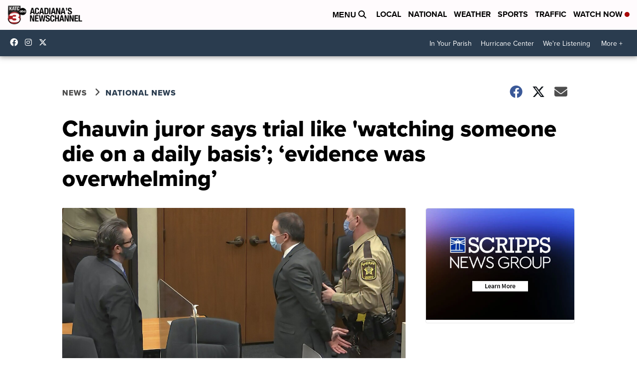

--- FILE ---
content_type: application/javascript; charset=utf-8
request_url: https://fundingchoicesmessages.google.com/f/AGSKWxW7zQu2n5y3cGmE1bzmm3P2ayFav2H4SFVOIr951ZncVvch9n3q1no9PGfroOAaF2DOobU3wKwk5JadF06aeODVpHYZeZCV-BincUaqQ_Hr7LTyy1g46ljobMjUaFSEYSZHfwYA6ELbCrrOrleIAzJU9l0A01N61KuxSDFtQkXaf8YJRzPnfo1duOjk/_/ads/banner./468x060./adspace?/jcorner.php?partner=/images/adv.
body_size: -1293
content:
window['f56521af-b4b5-4c6c-b6c6-8c7687fd8ebb'] = true;